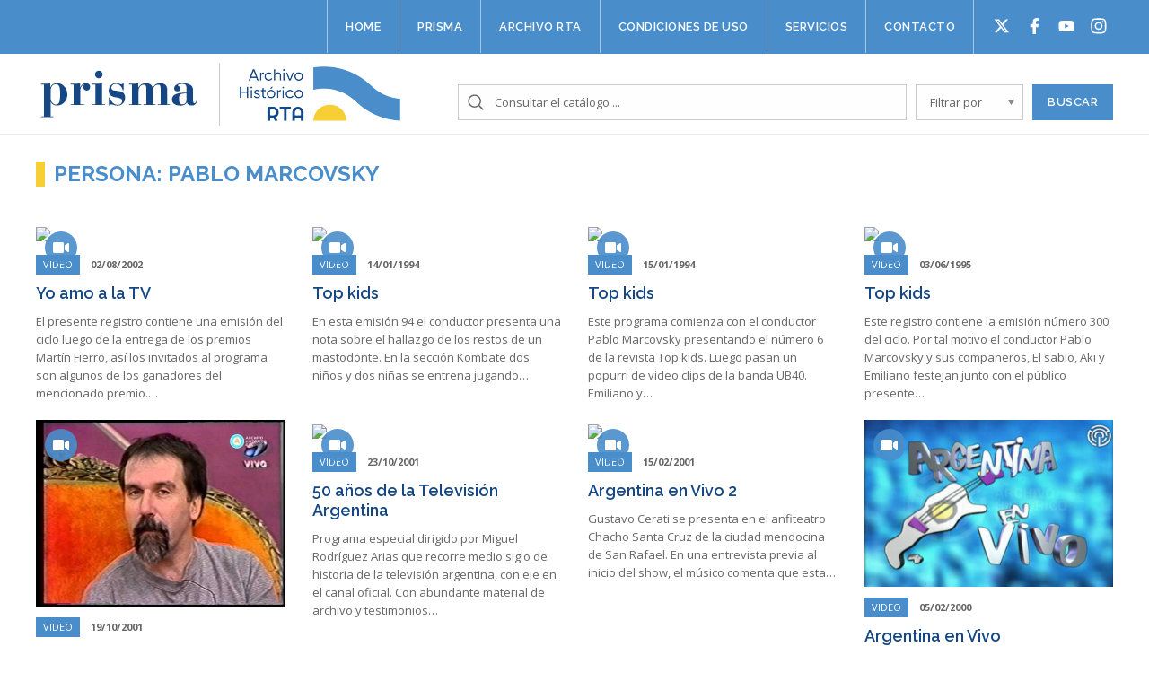

--- FILE ---
content_type: application/javascript
request_url: https://www.archivorta.com.ar/wp-content/themes/archivo/views/assets/js/jquery-listnav.js?ver=1.0.0
body_size: 4021
content:
/*
* jQuery listnav plugin
*
* Add a slick "letter-based" navigation bar to all of your lists.
* Click a letter to quickly filter the list to items that match that letter.
*
* Dual licensed under the MIT and GPL licenses:
*   http://www.opensource.org/licenses/mit-license.php
*   http://www.gnu.org/licenses/gpl.html
*
* Version 2.4.9 (11/03/14)
* Author: Eric Steinborn
* Compatibility: jQuery 1.3.x through 1.11.0 and jQuery 2
* Browser Compatibility: IE6+, FF, Chrome & Safari
* CSS is a little wonky in IE6, just set your listnav class to be 100% width and it works fine.
*
*/
(function ($) {

    $.fn.listnav = function (options) {

        var opts = $.extend({}, $.fn.listnav.defaults, options),
            letters = ['_', 'a', 'b', 'c', 'd', 'e', 'f', 'g', 'h', 'i', 'j', 'k', 'l', 'm', 'n', 'o', 'p', 'q', 'r', 's', 't', 'u', 'v', 'w', 'x', 'y', 'z', '-'],
            firstClick = false,
            //detect if you are on a touch device easily.
            clickEventType=((document.ontouchstart!==null)?'click':'touchend');

        opts.prefixes = $.map(opts.prefixes, function (n) {

            return n.toLowerCase();

        });

        return this.each(function () {

            var $wrapper, $letters, $letterCount, left, width, count,
                id = this.id,
                $list = $(this),
                counts = {},
                allCount = 0, fullCount = 0,
                isAll = true,
                prevLetter = '';

            if ( !$('#' + id + '-nav').length ) {

                $('<div id="' + id + '-nav" class="listNav"/>').insertBefore($list);
                // Insert the nav if its not been inserted already (preferred method)
                // Legacy method was to add the nav yourself in HTML, I didn't like that requirement

            }

            $wrapper = $('#' + id + '-nav');
            // <ul id="myList"> for list and <div id="myList-nav"> for nav wrapper

            function init() {

                $wrapper.append(createLettersHtml());

                $letters = $('.ln-letters', $wrapper).slice(0, 1);

                if ( opts.showCounts ) {

                    $letterCount = $('.ln-letter-count', $wrapper).slice(0, 1);

                }

                addClasses();

                addNoMatchLI();

                bindHandlers();

                if (opts.flagDisabled) {

                    addDisabledClass();

                }

                // remove nav items we don't need

                if ( !opts.includeAll ) {

                    $('.all', $letters).remove();

                }
                if ( !opts.includeNums ) {

                    $('._', $letters).remove();

                }
                if ( !opts.includeOther ) {

                    $('.-', $letters).remove();

                }
                if ( opts.removeDisabled ) {

                    $('.ln-disabled', $letters).remove();

                }

                $(':last', $letters).addClass('ln-last');

                if ( $.cookie && (opts.cookieName !== null) ) {

                    var cookieLetter = $.cookie(opts.cookieName);

                    if ( cookieLetter !== null && typeof cookieLetter !== "undefined" ) {

                        opts.initLetter = cookieLetter;

                    }

                }

                // decide what to show first

                // Is there an initLetter set, if so, show that letter first
                if ( opts.initLetter !== '' ) {

                    firstClick = true;

                    // click the initLetter if there was one
                    $('.' + opts.initLetter.toLowerCase(), $letters).slice(0, 1).trigger(clickEventType);

                } else {

                    // If no init letter is set, and you included All, then show it
                    if ( opts.includeAll ) {

                        // make the All link look clicked, but don't actually click it
                        $('.all', $letters).addClass('ln-selected');

                    } else {

                        // All was not included, lets find the first letter with a count and show it
                        for ( var i = ((opts.includeNums) ? 0 : 1); i < letters.length; i++) {

                            if ( counts[letters[i]] > 0 ) {

                                firstClick = true;

                                $('.' + letters[i], $letters).slice(0, 1).trigger(clickEventType);

                                break;

                            }
                        }
                    }
                }
            }

            // position the letter count above the letter links
            function setLetterCountTop() {

                // we're going to need to subtract this from the top value of the wrapper to accomodate changes in font-size in CSS.
                var letterCountHeight = $letterCount.outerHeight();

                $letterCount.css({
                    top: $('a:first', $wrapper).slice(0, 1).position().top - letterCountHeight
                    // we're going to grab the first anchor in the list
                    // We can no longer guarantee that a specific letter will be present
                    // since adding the "removeDisabled" option

                });

            }

            // adds a class to each LI that has text content inside of it (ie, inside an <a>, a <div>, nested DOM nodes, etc)
            function addClasses() {

                var str, spl, $this,
                    firstChar = '',
                    hasPrefixes = (opts.prefixes.length > 0),
                    hasFilterSelector = (opts.filterSelector.length > 0);

                // Iterate over the list and set a class on each one and use that to filter by
                $($list).children().each(function () {

                    $this = $(this);

                    // I'm assuming you didn't choose a filterSelector, hopefully saving some cycles
                    if ( !hasFilterSelector ) {

                        //Grab the first text content of the LI, we'll use this to filter by
                        str = $.trim($this.text()).toLowerCase();

                    } else {

                        // You set a filterSelector so lets find it and use that to search by instead
                        str = $.trim($this.find(opts.filterSelector).text()).toLowerCase();

                    }

                    // This will run only if there is something to filter by, skipping over images and non-filterable content.
                    if (str !== '') {

                        // Apply the non-prefix class to LIs that have prefixed content in them
                        if (hasPrefixes) {
                            var prefixes = $.map(opts.prefixes, function(value) {
                                return value.indexOf(' ') <= 0 ? value + ' ' : value;
                            });
                            var matches = $.grep(prefixes, function(value) {
                                return str.indexOf(value) === 0;
                            });
                            if (matches.length > 0) {
                                var afterMatch = str.toLowerCase().split(matches[0])[1];
                                if(afterMatch != null) {
                                    firstChar = $.trim(afterMatch).charAt(0);
                                } else {
                                    firstChar = str.charAt(0);
                                }
                                addLetterClass(firstChar, $this, true);
                                return;
                            }
                        }
                        // Find the first letter in the LI, including prefixes
                        firstChar = str.charAt(0);

                        // Doesn't send true to function, which will ++ the All count on prefixed items
                        addLetterClass(firstChar, $this);
                    }
                });
            }

            // Add the appropriate letter class to the current element
            function addLetterClass(firstChar, $el, isPrefix) {

                if ( /\W/.test(firstChar) ) {

                    firstChar = '-'; // not A-Z, a-z or 0-9, so considered "other"

                }

                if ( !isNaN(firstChar) ) {

                    firstChar = '_'; // use '_' if the first char is a number

                }

                $el.addClass('ln-' + firstChar);

                if ( counts[firstChar] === undefined ) {

                    counts[firstChar] = 0;

                }

                counts[firstChar]++;

                if (!isPrefix) {

                    allCount++;

                }

            }

            function addDisabledClass() {

                for ( var i = 0; i < letters.length; i++ ) {

                    if ( counts[letters[i]] === undefined ) {

                        $('.' + letters[i], $letters).addClass('ln-disabled');

                    }
                }
            }

            function addNoMatchLI() {
                $list.append('<li class="ln-no-match listNavHide">' + opts.noMatchText + '</li>');
            }

            function getLetterCount(el) {
                if ($(el).hasClass('all')) {
                    if (opts.dontCount) {
                        fullCount = allCount - $list.find(opts.dontCount).length;
                    } else {
                        fullCount = allCount;
                    }
                    return fullCount;
                } else {
                    el = '.ln-' + $(el).attr('class').split(' ')[0];

                    if (opts.dontCount) {
                        count = $list.find(el).not(opts.dontCount).length;
                    } else {
                        count = $list.find(el).length;
                    }
                    return (count !== undefined) ? count : 0; // some letters may not have a count in the hash
                }
            }

            function bindHandlers() {

                if (opts.showCounts) {
                    // sets the top position of the count div in case something above it on the page has resized
                    $wrapper.mouseover(function () {
                        setLetterCountTop();
                    });

                    //shows the count above the letter
                    //
                    $('.ln-letters a', $wrapper).mouseover(function () {
                        left = $(this).position().left;
                        width = ($(this).outerWidth()) + 'px';
                        count = getLetterCount(this);

                        $letterCount.css({
                            left: left,
                            width: width
                        }).text(count).addClass("letterCountShow").removeClass("listNavHide"); // set left position and width of letter count, set count text and show it
                    }).mouseout(function () { // mouseout for each letter: hide the count
                        $letterCount.addClass("listNavHide").removeClass("letterCountShow");
                    });
                }

                // click handler for letters: shows/hides relevant LI's
                //
                $('a', $letters).bind(clickEventType, function (e) {
                    e.preventDefault();
                    var $this = $(this),
                        letter = $this.attr('class').split(' ')[0],
                        noMatches = $list.children('.ln-no-match');

                    if ( prevLetter !== letter ) {
                    // Only to run this once for each click, won't double up if they clicked the same letter
                    // Won't hinder firstRun

                        $('a.ln-selected', $letters).removeClass('ln-selected');

                        if ( letter === 'all' ) {
                            // If ALL button is clicked:

                            $list.children().addClass("listNavShow").removeClass("listNavHide"); // Show ALL

                            noMatches.addClass("listNavHide").removeClass("listNavShow"); // Hide the list item for no matches

                            isAll = true; // set this to quickly check later

                        } else {
                            // If you didn't click ALL

                            if ( isAll ) {
                                // since you clicked ALL last time:

                                $list.children().addClass("listNavHide").removeClass("listNavShow");

                                isAll = false;

                            } else if (prevLetter !== '') {

                                $list.children('.ln-' + prevLetter).addClass("listNavHide").removeClass("listNavShow");

                            }

                            var count = getLetterCount(this);

                            if (count > 0) {
                                $list.children('.ln-' + letter).addClass("listNavShow").removeClass("listNavHide");
                                noMatches.addClass("listNavHide").removeClass("listNavShow"); // in case it's showing
                            } else {
                                noMatches.addClass("listNavShow").removeClass("listNavHide");
                            }


                        }

                        prevLetter = letter;

                        if ($.cookie && (opts.cookieName !== null)) {
                            $.cookie(opts.cookieName, letter, {
                                expires: 999
                            });
                        }

                        $this.addClass('ln-selected');

                        $this.blur();

                        if (!firstClick && (opts.onClick !== null)) {

                            opts.onClick(letter);

                        } else {

                            firstClick = false; //return false;

                        }

                    } // end if prevLetter !== letter

                }); // end click()

            } // end BindHandlers()

            // creates the HTML for the letter links
            //
            function createLettersHtml() {
                var html = [];
                for (var i = 1; i < letters.length; i++) {
                    if (html.length === 0) {
                        html.push('<a class="all" href="#">'+ opts.allText + '</a><a class="_" href="#">0-9</a>');
                    }
                    html.push('<a class="' + letters[i] + '" href="#">' + ((letters[i] === '-') ? '...' : letters[i].toUpperCase()) + '</a>');
                }
                return '<div class="ln-letters">' + html.join('') + '</div>' + ((opts.showCounts) ? '<div class="ln-letter-count listNavHide">0</div>' : '');
                // Remove inline styles, replace with css class
                // Element will be repositioned when made visible
            }
            init();
        });
    };

    $.fn.listnav.defaults = {
        initLetter: '',
        includeAll: true,
        allText: 'All',
        includeOther: false,
        includeNums: true,
        flagDisabled: true,
        removeDisabled: false,
        noMatchText: 'No matching entries',
        showCounts: true,
        dontCount: '',
        cookieName: null,
        onClick: null,
        prefixes: [],
        filterSelector: ''
    };
})(jQuery);

$(function() {
	$('#listNav').listnav();
});
